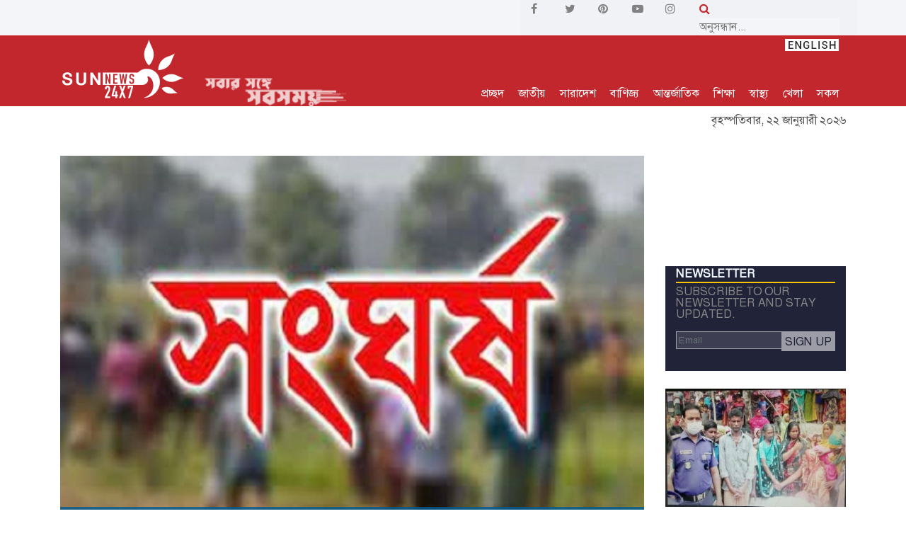

--- FILE ---
content_type: text/html; charset=UTF-8
request_url: https://www.sunnews24x7.com/news/article/bangladesh/29074
body_size: 16857
content:
<!DOCTYPE html>
<html lang="bn">
<head>
<meta charset="UTF-8">
<meta http-equiv="X-UA-Compatible" content="IE=edge">
<meta name="viewport" content="width=device-width, initial-scale=1, shrink-to-fit=no">
<title>আম পাড়া নিয়ে ঝগড়ায় সংঘর্ষ: নিহত ১ | SUN NEWS BANGLADESH</title>
<link rel="icon" href="https://www.sunnews24x7.com/images/favicon.png">
<link rel="preload" as="style" href="https://www.sunnews24x7.com/css/style.css?v=1.0.9">
<link rel="preload" as="font" href="https://www.sunnews24x7.com/fonts/SolaimanLipi.ttf" crossorigin>
<link rel="stylesheet" href="https://www.sunnews24x7.com/css/style.css?v=1.0.7">
<link rel="stylesheet" href="https://stackpath.bootstrapcdn.com/font-awesome/4.7.0/css/font-awesome.min.css">
<link rel="alternate" type="application/atom+xml" href="https://www.sunnews24x7.com/feeds" title="Sunnews Feed">
<link rel="stylesheet" type="text/css" href="//cdn.jsdelivr.net/npm/slick-carousel@1.8.1/slick/slick.css"/>
<link rel="stylesheet" type="text/css" href="https://www.sunnews24x7.com/js/slick/slick-theme.css"/>

<meta name="description" content="কিশোরগঞ্জ প্রতিনিধি:গাছের আম পাড়া নিয়ে শিশুদের ঝগড়া এরপর বড়দের সংঘর্ষের ঘটনায় লিটন মিয়া (৪০) নামে এক যুবক নিহত হয়েছেন। এ ঘটনায় উভয় পক্ষে আরও অনন্ত ১২জন আহত হয়েছেন। নিহত লিটন উপজেলার ছয়সূতি ইউনিয়নের মধ্যলালপুর এলাকার আব্বাছ আলীর ছেলে।

শনিবার কিশোরগঞ্জের কুলিয়ারচর উপজেলার..."/>
<meta name="keywords" content="কিশোরগঞ্জ,সংঘর্ষ"/>
<meta property="og:url" content="https://www.sunnews24x7.com/news/article/bangladesh/29074" />
<meta property="og:type" content="website" />
<meta property="og:title" content="আম পাড়া নিয়ে ঝগড়ায় সংঘর্ষ: নিহত ১" />
<meta property="og:description" content="কিশোরগঞ্জ প্রতিনিধি:গাছের আম পাড়া নিয়ে শিশুদের ঝগড়া এরপর বড়দের সংঘর্ষের ঘটনায় লিটন মিয়া (৪০) নামে এক যুবক নিহত হয়েছেন। এ ঘটনায় উভয় পক্ষে আরও অনন্ত ১২জন আহত হয়েছেন। নিহত লিটন উপজেলার ছয়সূতি ইউনিয়নের মধ্যলালপুর এলাকার আব্বাছ আলীর ছেলে।

শনিবার কিশোরগঞ্জের কুলিয়ারচর উপজেলার..." />
<meta property="og:image" content="https://www.sunnews24x7.com/social-news-image?src=2021/04/607ade37ce4ed1618665015607ade37ce4ef.jpg" />
<meta name="twitter:card" content="summary_large_image" />
<meta name="twitter:site" content="@sunnews24x7" />
<meta name="twitter:creator" content="@sunnews24x7" />
<meta name="twitter:url" content="https://www.sunnews24x7.com/news/article/bangladesh/29074" />
<meta name="twitter:title" content="আম পাড়া নিয়ে ঝগড়ায় সংঘর্ষ: নিহত ১" />
<meta name="twitter:description" content="কিশোরগঞ্জ প্রতিনিধি:গাছের আম পাড়া নিয়ে শিশুদের ঝগড়া এরপর বড়দের সংঘর্ষের ঘটনায় লিটন মিয়া (৪০) নামে এক যুবক নিহত হয়েছেন। এ ঘটনায় উভয় পক্ষে আরও অনন্ত ১২জন আহত হয়েছেন। নিহত লিটন উপজেলার ছয়সূতি ইউনিয়নের মধ্যলালপুর এলাকার আব্বাছ আলীর ছেলে।

শনিবার কিশোরগঞ্জের কুলিয়ারচর উপজেলার..." />
<meta name="twitter:image" content="https://www.sunnews24x7.com/social-news-image?src=2021/04/607ade37ce4ed1618665015607ade37ce4ef.jpg" />
<script type="application/json">
{
    "@context": "https://schema.org",
    "@type": "NewsArticle",
    "url" : "https://www.sunnews24x7.com/news/article/bangladesh/29074",
    "articleBody" : "কিশোরগঞ্জ প্রতিনিধি:গাছের আম পাড়া নিয়ে শিশুদের ঝগড়া এরপর বড়দের সংঘর্ষের ঘটনায় লিটন মিয়া (৪০) নামে এক যুবক নিহত হয়েছেন। এ ঘটনায় উভয় পক্ষে আরও অনন্ত ১২জন আহত হয়েছেন। নিহত লিটন উপজেলার ছয়সূতি ইউনিয়নের মধ্যলালপুর এলাকার আব্বাছ আলীর ছেলে।

শনিবার কিশোরগঞ্জের কুলিয়ারচর উপজেলার ছয়সূতি ইউনিয়নের মধ্যলালপুর গ্রামে এ ঘটনা ঘটে। সংঘর্ষের সময় ২০ থেকে ২৫টি বসতঘর ভাঙচুর ও লুটপাটের ঘটনা ঘটে।

এলাকাবাসী ও পুলিশ সূত্রে জানা গেছে, শুক্রবার বিকেলে গাছ থেকে আম পাড়াকে কেন্দ্র করে মধ্যলালপুরের কাঞ্জিবাড়ি ও উমরাবাড়ির শিশুদের মধ্যে ঝগড়া হয়। এ নিয়ে রাতেই উভয়পক্ষের লোকজন সালিশ-দরবারে বসেন। রাতে আর সেই সালিশ-দরবার মীমাংসা হয়নি। কিন্তু উভয় পক্ষের মধ্যে উত্তেজনা চলছিল।

শনিবার সকালে হঠাৎ করেই উমরাবাড়ির মিশ্রি মিয়ার নেতৃত্বে ১২/১৩ জনের একটি দল কাঞ্জিবাড়িতে হামলা চালান। এ সময় উভয়পক্ষ লোকজন দেশীয় অস্ত্রে সজ্জিত হয়ে সংঘর্ষে লিপ্ত হয়। ঘণ্টাব্যাপী চলা এ সংঘর্ষে কাঞ্জিবাড়ির লিটন মিয়া ঘটনাস্থলেই নিহত হন।

কুলিয়ারচর থানার পরিদর্শক (তদন্ত) মিজানুর রহমান ঘটনার সত্যতা নিশ্চিত করে জানান, তুচ্ছ একটি ঘটনাকে কেন্দ্র করে সংঘর্ষে হতাহতের এ ঘটনা ঘটেছে। ঘটনা তদন্ত করে প্রকৃত অপরাধীদের বিরুদ্ধে আইনি ব্যবস্থা গ্রহণ করা হবে। লাশ ময়নাতদন্তের জন্য কিশোরগঞ্জ ২৫০ শয্যা জেনারেল হাসপাতাল মর্গে পাঠানো হয়েছে।

সান নিউজ/আরএস ",
    "articleSection" : "সারাদেশ",
    "keywords" : "কিশোরগঞ্জ,সংঘর্ষ",
    "mainEntityOfPage":{
        "@type":"WebPage",
        "name" : "আম পাড়া নিয়ে ঝগড়ায় সংঘর্ষ: নিহত ১",
        "@id":"https://www.jagonews24.com/economy/news/699928"
    },
    "headline": "আম পাড়া নিয়ে ঝগড়ায় সংঘর্ষ: নিহত ১",
    "image": {
        "@type": "ImageObject",
        "url": "https://www.sunnews24x7.com/storage/news/2021/04/607ade37ce4ed1618665015607ade37ce4ef.jpg",
        "height": 544,
        "width": 830
    },
    "datePublished": "Sat, 17 Apr 2021 11:40:06 +0000",
    "dateModified": "Wed, 30 Jun 2021 17:50:32 +0000",
    "author": {
        "@type": "Person",
        "name": "নিজস্ব প্রতিবেদক"
    },
    "publisher": {
        "@type": "Organization",
        "name": "sunnews24x7.com",
        "logo": {
            "@type": "ImageObject",
            "url": "https://www.sunnews24x7.com/images/logo-red-yellow.png",
            "width": 350,
            "height": 60
        }
    },
    "description": "কিশোরগঞ্জ প্রতিনিধি:গাছের আম পাড়া নিয়ে শিশুদের ঝগড়া এরপর বড়দের সংঘর্ষের ঘটনায় লিটন মিয়া (৪০) নামে এক যুবক নিহত হয়েছেন। এ ঘটনায় উভয় পক্ষে আরও অনন্ত ১২জন আহত হয়েছেন। নিহত লিটন উপজেলা..."
}
</script>
<script type="application/ld+json">
	{
		"@context":"http://schema.org",
		"@type":"BreadcrumbList",
		"itemListElement":[
			{
				"@type":"ListItem",
				"position":1,
				"item":{
					"@id":"https://www.sunnews24x7.com",
					"name":"Home"
				}
			},
			{
				"@type":"ListItem",
				"position":2,
				"item":{
					"@id":"https://www.sunnews24x7.com/category/bangladesh",
					"name":"সারাদেশ"
				}
			},
			{
				"@type":"ListItem",
				"position":3,
				"item":{
					"name" : "আম পাড়া নিয়ে ঝগড়ায় সংঘর্ষ: নিহত ১",
					"@id":"https://www.sunnews24x7.com/news/article/bangladesh/29074"
				}
			}
		]
	}
</script>
<script type="application/ld+json">
    {
      "@context": "http://schema.org",
      "@type": "Organization",
      "name": "Sunnews24x7",
      "url": "https://www.sunnews24x7.com",
      "logo": "https://www.sunnews24x7.com/images/logo-red-yellow.png",
      "sameAs": [
        "https://www.facebook.com/sunnewsbd24x7",
        "https://twitter.com/sunnewsbd24x7",
        "https://www.pinterest.com/sunnewsbd24xx7",
        "https://www.youtube.com/channel/UCOwXPzCyHtcV1sOIilfiw6g",
        "https://www.instagram.com/sunnewsbd24x7"
      ]
    }
</script>
<script type="text/javascript" src="https://platform-api.sharethis.com/js/sharethis.js#property=5e4805e87866390012a3af3c&product=inline-share-buttons" async="async"></script>


<meta name="google-site-verification" content="MYFYmSe4A-EXXJz8NIGgVfvl8r_dOePOKO9e6Vxcf9M" />

<script async src="https://www.googletagmanager.com/gtag/js?id=G-YX3DYL1MLQ"></script>
<script>
  window.dataLayer = window.dataLayer || [];
  function gtag(){dataLayer.push(arguments);}
  gtag('js', new Date());

  gtag('config', 'G-YX3DYL1MLQ');
</script>
<script type="text/javascript">
    _atrk_opts = { atrk_acct:"km20x1hNdI20fn", domain:"sunnews24x7.com",dynamic: true};
    (function() { var as = document.createElement('script'); as.type = 'text/javascript'; as.async = true; as.src = "https://certify-js.alexametrics.com/atrk.js"; var s = document.getElementsByTagName('script')[0];s.parentNode.insertBefore(as, s); })();
</script>
<noscript><img src="https://certify.alexametrics.com/atrk.gif?account=km20x1hNdI20fn" style="display:none" height="1" width="1" alt="" /></noscript>

</head>

<body>
<header class="header-area">
    <div class="hero-area" style="padding: 0; background-color: #f3f5f8;">
        <div class="container">
            <div class="row align-items-center">
                <div class="col-12 col-lg-7">
                    <div class="breaking-news-area d-flex align-items-center">
                        
                        <i class="fa fa-play" id="play-pause-breaking" data-status="play" aria-hidden="true" style="color: #ababab; cursor: pointer; display:none"></i>
                        <div id="breakingNewsTicker" class="ticker" style="height: 38px; display:none">
                            <div class="breaking-news-highlighter"></div>
                            
                        </div>
                                                <div class="news-title" style="background-color:#f3f5f8; color: #db4437;">
                            <div class="" style="padding: 0 0 0 10px"><p style="color: #000000;"></p></div>
                        </div>
                                            </div>
                </div>
                <div class="col-5 col-lg-5" style="background: #f1f2f6">
                    <div class="row">
                        <div class="col-6 social-links">
                            <div class="row">
                                <a href="https://www.facebook.com/sunnewsbd24x7" class="col" target="_blank">
                                    <i class="fa fa-facebook" aria-hidden="true"></i>
                                </a>
                                <a href="https://twitter.com/sunnewsbd24x7" class="col" target="_blank">
                                    <i class="fa fa-twitter" aria-hidden="true"></i>
                                </a>
                                <a href="https://www.pinterest.com/sunnewsbd24xx7" class="col" target="_blank">
                                    <i class="fa fa-pinterest" aria-hidden="true"></i>
                                </a>
                                <a href="https://www.youtube.com/channel/UCOwXPzCyHtcV1sOIilfiw6g" class="col" target="_blank">
                                    <i class="fa fa-youtube-play" aria-hidden="true"></i>
                                </a>
                                <a href="https://www.instagram.com/sunnewsbd24x7" class="col" target="_blank">
                                    <i class="fa fa-instagram" aria-hidden="true"></i>
                                </a>
                            </div>
                        </div>
                        <div class="col-6 mobile-display-none">
                            <form action="https://www.sunnews24x7.com/search">
                                <i class="fa fa-search" style="color: #c2272d"></i> <input type="text" id="search" name="q" style="background: #f3f5f8;border: 0; font-size: revert" placeholder="অনুসন্ধান...">
                            </form>
                        </div>
                    </div>
                </div>
            </div>
        </div>
    </div>

    <div style="height: 100px">
        <div class="top-header-area sticky-menu" style=" ;">
            <div class="container">
                <div class="row">
                    <div class="col-12">
                        <div class="top-header-content d-flex justify-content-between" id="top-header-content" style="">
                            <div class="logo">
                                <a href="https://www.sunnews24x7.com">
                                    <img src="https://www.sunnews24x7.com/images/sunnewslogowhite-sun.png" class="img-fluid" id="logo" alt="sunnews logo">
                                    <img src="https://www.sunnews24x7.com/images/tagline.png" class="img-fluid logo-tagline logo-tagline-show" id="logo-tagline" alt="sunews tagline">
                                </a>
                            </div>
    
                            <div class="login-search-area d-flex align-items-end">
                                <div class="login main-menu">
                                    
                                    <a href="https://www.sunnews24x7.com">প্রচ্ছদ</a>                                    <a href="https://www.sunnews24x7.com/category/sodesh" class="d-none d-sm-block menu-news-opener" data-category="sodesh">জাতীয়</a>
                                    <a href="https://www.sunnews24x7.com/category/bangladesh" class="d-none d-sm-block menu-news-opener" data-category="bangladesh">সারাদেশ</a>
                                    <a href="https://www.sunnews24x7.com/category/trade-and-commerce" class="d-none d-sm-block menu-news-opener" data-category="trade-and-commerce">বাণিজ্য</a>
                                    <a href="https://www.sunnews24x7.com/category/international" class="d-none d-sm-block menu-news-opener" data-category="international">আন্তর্জাতিক</a>
                                    <a href="https://www.sunnews24x7.com/category/education" class="d-none d-sm-block menu-news-opener" data-category="education">শিক্ষা</a>
                                    <a href="https://www.sunnews24x7.com/category/health" class="d-none d-sm-block menu-news-opener" data-category="health">স্বাস্থ্য</a>
                                    <a href="https://www.sunnews24x7.com/category/sports" class="d-none d-sm-block menu-news-opener" data-category="sports">খেলা</a>
                                    
                                    <a href="#" class="mega-menu-opener">সকল</a>
                                    <div style="position: absolute; top:0; right: 0;">
                                        <a href="https://en.sunnews24x7.com">
                                            <img src="https://www.sunnews24x7.com/images/english.jpg">
                                        </a>
                                    </div>
                                </div>
                                </div>
                            </div>
                        </div>
                    </div>
                </div>
            </div>
        </div>
    </div>

    <div class="mega-menu-container mega-menu-container-close">
        <div class="container">
            <div class="row">
                <div class="col-lg-2 col-xs-6 mega-menu-section mega-menu-section-first">
                    <ul>
                        <li><a href="https://www.sunnews24x7.com/category/sodesh">জাতীয়</a></li>
                        <li><a href="https://www.sunnews24x7.com/category/bangladesh">সারাদেশ</a></li>
                        <li><a href="https://www.sunnews24x7.com/category/politics">রাজনীতি</a></li>
                        <li><a href="https://www.sunnews24x7.com/category/international">আন্তর্জাতিক</a></li>
                        <li><a href="https://www.sunnews24x7.com/category/science">বিজ্ঞান</a></li>
                    </ul>
                </div>
                <div class="col-lg-2 col-xs-6 mega-menu-section">
                    <ul>
                        <li><a href="https://www.sunnews24x7.com/category/education">শিক্ষা</a></li>
                        <li><a href="https://www.sunnews24x7.com/category/health">স্বাস্থ্য</a></li>
                        <li><a href="https://www.sunnews24x7.com/category/trade-and-commerce">বাণিজ্য</a></li>
                        <li><a href="https://www.sunnews24x7.com/category/arts">শিল্প ও সাহিত্য</a></li>
                        <li><a href="https://www.sunnews24x7.com/category/probash">প্রবাস</a></li>
                    </ul>
                </div>
                <div class="col-lg-2 col-xs-6 mega-menu-section">
                    <ul>
                        <li><a href="https://www.sunnews24x7.com/category/crime">অপরাধ</a></li>
                        <li><a href="https://www.sunnews24x7.com/category/fashion">ফ্যাশন</a></li>
                        <li><a href="https://www.sunnews24x7.com/category/feature">ফিচার</a></li>
                        <li><a href="https://www.sunnews24x7.com/category/environment">পরিবেশ</a></li>
                        <li><a href="https://www.sunnews24x7.com/category/oithijho-o-krishthi">ঐতিহ্য ও কৃষ্টি</a></li>
                    </ul>
                </div>
                <div class="col-lg-2 col-xs-6 mega-menu-section">
                    <ul>
                        <li><a href="https://www.sunnews24x7.com/category/entertainment">বিনোদন</a></li>
                        <li><a href="https://www.sunnews24x7.com/category/sports">খেলা</a></li>
                        <li><a href="https://www.sunnews24x7.com/category/women">নারী</a></li>
                        <li><a href="https://www.sunnews24x7.com/category/shisu-shargo">শিশু স্বর্গ</a></li>
                        <li><a href="https://www.sunnews24x7.com/category/arts">আর্টস</a></li>
                    </ul>
                </div>
                <div class="col-lg-2 col-xs-6 mega-menu-section">
                    <ul>
                        <li><a href="https://www.sunnews24x7.com/category/lifestyle">লাইফস্টাইল</a></li>
                        <li><a href="https://www.sunnews24x7.com/category/opinion">মতামত</a></li>
                        <li><a href="https://www.sunnews24x7.com/category/techlife">টেকলাইফ</a></li>
                        <li><a href="https://www.sunnews24x7.com/sun-family">সান পরিবার</a></li>
                        <li><a href="https://www.sunnews24x7.com/archive">আর্কাইভ</a></li>
                    </ul>
                </div>
                <div class="col-lg-2 col-xs-6 mega-menu-section mega-menu-section-last">
                    <ul>
                        <li><a href="https://www.sunnews24x7.com/contact">যোগাযোগ</a></li>
                        <li><a href="https://www.sunnews24x7.com/videos">টিউব</a></li>
                        <li><a href="https://www.sunnews24x7.com/photo">ছবি</a></li>
                        <li><a href="https://www.sunnews24x7.com/internship">ইন্টার্নশিপ</a></li>
                        <li><a href="https://www.sunnews24x7.com/storage/others/Sunnews24x7-Rate-Chart.pdf" target="_blank" style="font-size: 12px">Rate Chart</a></li>
                    </ul>
                </div>
            </div>
        </div>
    </div>

    <div class="menu-news mega-menu-container-close" id="sodesh">
        <div class="container">
            <div class="row">
                <div class="col-4 first-news">
                    <a href="https://www.sunnews24x7.com/news/article/sodesh/114264">
                    <img src="https://www.sunnews24x7.com/images/img-pre-load.jpg" data-src="https://www.sunnews24x7.com/storage/news/2026/01/6970b3e1de40c17689937616970b3e1de40f.jpg" class="img-loader" alt="নির্বাচনে সাংবাদিক ও পর্যবেক্ষকদের কার্ড পেতে আবেদন করতে হবে অনলাইনে">
                    <p style="padding: 5px 0 0 0; font-weight: bold">নির্বাচনে সাংবাদিক ও পর্যবেক্ষকদের কার্ড পেতে আবেদন করতে হবে অনলাইনে</p>
                    </a>
                </div>
                <div class="col-4">
                    <div class="small-img-news d-flex">
                        <div class="small-img">
                            <img src="https://www.sunnews24x7.com/images/img-pre-load.jpg" data-src="https://www.sunnews24x7.com/storage/news/2026/01/697085002fc491768981760697085002fc4d.jpg" class="img-loader" alt="রাজধানীর সড়ক দুর্ঘটনার চিত্র: ২০২৫">
                        </div>
                        <div class="">
                            <a href="https://www.sunnews24x7.com/news/article/sodesh/114261"><p>রাজধানীর সড়ক দুর্ঘটনার চিত্র: ২০২৫</p></a>
                        </div>
                    </div>
                    <ul>
                        <li><a href="https://www.sunnews24x7.com/news/article/sodesh/114238">পুলিশ রাষ্ট্রের কর্মচারী, কোনো রাজনৈতিক দলের রক্ষক নয়: স্বরাষ্ট্র উপদেষ্টা</a></li>
                        <li><a href="https://www.sunnews24x7.com/news/article/sodesh/114224">জাতিসংঘ প্রতিনিধিদলের বাংলাদেশ সফর স্থগিত</a></li>
                    </ul>
                </div>
                <div class="col-4">
                    <div class="small-img-news d-flex">
                        <div class="small-img">
                            <img src="https://www.sunnews24x7.com/images/img-pre-load.jpg" data-src="https://www.sunnews24x7.com/storage/news/2026/01/69678b8d855bd176839361369678b8d855cd.jpg" class="img-loader" alt="নির্বাচনকে ঘিরে ভুয়া তথ্য রোধে বাংলাদেশকে সহায়তা করবে জাতিসংঘ">
                        </div>
                        <div class="">
                            <a href="https://www.sunnews24x7.com/news/article/sodesh/114199"><p>নির্বাচনকে ঘিরে ভুয়া তথ্য রোধে বাংলাদেশকে সহায়তা করবে জাতিসংঘ</p></a>
                        </div>
                    </div>
                    <ul>
                        <li><a href="https://www.sunnews24x7.com/news/article/sodesh/114184">মিয়ানমার থেকে ছোড়া গুলিতে আহত আফনানের অবস্থা সংকটাপন্ন</a></li>
                        <li><a href="https://www.sunnews24x7.com/news/article/sodesh/114167">আহতদের খোঁজ না মেলায় শেখ হাসিনাসহ ১১৩ জনের অব্যাহতির সুপারিশ</a></li>
                    </ul>
                </div>
            </div>
        </div>
    </div>

    <div class="menu-news mega-menu-container-close" id="bangladesh">
        <div class="container">
            <div class="row">
                <div class="col-4 first-news">
                    <a href="https://www.sunnews24x7.com/news/article/bangladesh/114269">
                        <img src="https://www.sunnews24x7.com/images/img-pre-load.jpg" data-src="https://www.sunnews24x7.com/storage/news/2026/01/6970ec65f107b17690082296970ec65f108c.jpg" class="img-loader" alt=" ৪ বছরের শিশুকে খাবারের প্রলোভন দেখিয়ে ধর্ষণের অভিযোগ">
                        <p style="padding: 5px 0 0 0; font-weight: bold"> ৪ বছরের শিশুকে খাবারের প্রলোভন দেখিয়ে ধর্ষণের অভিযোগ</p>
                    </a>
                </div>
                <div class="col-4">
                    <div class="small-img-news d-flex">
                        <div class="small-img">
                            <img src="https://www.sunnews24x7.com/images/img-pre-load.jpg" data-src="https://www.sunnews24x7.com/storage/news/2026/01/6970cefbe2cde17690006996970cefbe2ce9.jpg" class="img-loader" alt="মহাসড়কে অবৈধ যান চলাচল বন্ধ ও অটোরিকশা নিয়ন্ত্রণের দাবিতে মানববন্ধন">
                        </div>
                        <div class="">
                            <a href="https://www.sunnews24x7.com/news/article/bangladesh/114267"><p>মহাসড়কে অবৈধ যান চলাচল বন্ধ ও অটোরিকশা নিয়ন্ত্রণের দাবিতে মানববন্ধন</p></a>
                        </div>
                    </div>
                    <ul>
                        <li><a href="https://www.sunnews24x7.com/news/article/bangladesh/114266">জুলাই বিরোধী ষড়যন্ত্রকে প্রতিহত করবে জনগণ: আদিলুর রহমান</a></li>
                        <li><a href="https://www.sunnews24x7.com/news/article/bangladesh/114263">কুষ্টিয়াসহ দুই নির্বাচনী এলাকায় ১৪.৫ প্লাটুন বিজিবি দায়িত্ব পালন করবে</a></li>
                    </ul>
                </div>
                <div class="col-4">
                    <div class="small-img-news d-flex">
                        <div class="small-img">
                            <img src="https://www.sunnews24x7.com/images/img-pre-load.jpg" data-src="https://www.sunnews24x7.com/storage/news/2026/01/697081143bd481768980756697081143bd4b.jpg" class="img-loader" alt="নোয়াখালীর কবিরহাটে পূর্বশত্রুতায় ডাকাত আখ্যা দিয়ে যুবক হত্যা">
                        </div>
                        <div class="">
                            <a href="https://www.sunnews24x7.com/news/article/bangladesh/114260"><p>নোয়াখালীর কবিরহাটে পূর্বশত্রুতায় ডাকাত আখ্যা দিয়ে যুবক হত্যা</p></a>
                        </div>
                    </div>
                    <ul>
                        <li><a href="https://www.sunnews24x7.com/news/article/bangladesh/114259">গাইবান্ধায় শত বছরের রাস্তা কেটে নালা খনন</a></li>
                        <li><a href="https://www.sunnews24x7.com/news/article/bangladesh/114255">মাদারীপুরে যৌথ অভিযানে ৭,০৪১ ইয়াবাসহ ৩ জন গ্রেফতার</a></li>
                    </ul>
                </div>
            </div>
        </div>
    </div>

    <div class="menu-news mega-menu-container-close" id="trade-and-commerce">
        <div class="container">
            <div class="row">
                <div class="col-4 first-news">
                    <a href="https://www.sunnews24x7.com/news/article/trade-and-commerce/114242">
                        <img src="https://www.sunnews24x7.com/images/img-pre-load.jpg" data-src="https://www.sunnews24x7.com/storage/news/2026/01/696cd1cd1382c1768739277696cd1cd13830.jpg" class="img-loader" alt="ইসলামী ব্যাংকের উপশাখা ব্যবসায় উন্নয়ন সম্মেলন অনুষ্ঠিত">
                        <p style="padding: 5px 0 0 0; font-weight: bold">ইসলামী ব্যাংকের উপশাখা ব্যবসায় উন্নয়ন সম্মেলন অনুষ্ঠিত</p>
                    </a>
                </div>
                <div class="col-4">
                    <div class="small-img-news d-flex">
                        <div class="small-img">
                            <img src="https://www.sunnews24x7.com/images/img-pre-load.jpg" data-src="https://www.sunnews24x7.com/storage/news/2026/01/69677185616fa176838694969677185616fd.jpg" class="img-loader" alt="ইসলামী ব্যাংকের বোর্ড সভা অনুষ্ঠিত">
                        </div>
                        <div class="">
                            <a href="https://www.sunnews24x7.com/news/article/trade-and-commerce/114196"><p>ইসলামী ব্যাংকের বোর্ড সভা অনুষ্ঠিত</p></a>
                        </div>
                    </div>
                    <ul>
                        <li><a href="https://www.sunnews24x7.com/news/article/trade-and-commerce/114179">ইসলামী ব্যাংকে ২ দিনব্যাপী বার্ষিক ব্যবসায় উন্নয়ন সম্মেলন অনুষ্ঠিত হয়েছে</a></li>
                        <li><a href="https://www.sunnews24x7.com/news/article/trade-and-commerce/114170">ইসলামী ব্যাংকের এমক্যাশ রিব্র্যান্ডিং কার্যক্রম উদ্বোধন</a></li>
                    </ul>
                </div>
                <div class="col-4">
                    <div class="small-img-news d-flex">
                        <div class="small-img">
                            <img src="https://www.sunnews24x7.com/images/img-pre-load.jpg" data-src="https://www.sunnews24x7.com/storage/news/2026/01/69625fa5a2ee2176805469369625fa5a2ee5.jpg" class="img-loader" alt="ইসলামী ব্যাংকের আমানত এখন ১ লক্ষ ৮৩ হাজার কোটি টাকা">
                        </div>
                        <div class="">
                            <a href="https://www.sunnews24x7.com/news/article/trade-and-commerce/114151"><p>ইসলামী ব্যাংকের আমানত এখন ১ লক্ষ ৮৩ হাজার কোটি টাকা</p></a>
                        </div>
                    </div>
                    <ul>
                        <li><a href="https://www.sunnews24x7.com/news/article/trade-and-commerce/114114">ইসলামী ব্যাংকের বোর্ড সভা অনুষ্ঠিত</a></li>
                        <li><a href="https://www.sunnews24x7.com/news/article/trade-and-commerce/114089">ইসলামী ব্যাংকের ইন্টার্নশিপ প্রোগ্রামের উদ্বোধন</a></li>
                    </ul>
                </div>
            </div>
        </div>
    </div>

    <div class="menu-news mega-menu-container-close" id="international">
        <div class="container">
            <div class="row">
                <div class="col-4 first-news">
                    <a href="https://www.sunnews24x7.com/news/article/international/114257">
                        <img src="https://www.sunnews24x7.com/images/img-pre-load.jpg" data-src="https://www.sunnews24x7.com/storage/news/2026/01/696f724e0d9d01768911438696f724e0d9ef.jpg" class="img-loader" alt="‘বোর্ড অব পিসে’-এ যোগ না দিলে ফরাসি পণ্যের ওপর ২০০ শতাংশ শুল্ক বসাবেন ট্রাম্প">
                        <p style="padding: 5px 0 0 0; font-weight: bold">‘বোর্ড অব পিসে’-এ যোগ না দিলে ফরাসি পণ্যের ওপর ২০০ শতাংশ শুল্ক বসাবেন ট্রাম্প</p>
                    </a>
                </div>
                <div class="col-4">
                    <div class="small-img-news d-flex">
                        <div class="small-img">
                            <img src="https://www.sunnews24x7.com/images/img-pre-load.jpg" data-src="https://www.sunnews24x7.com/storage/news/2026/01/696b782c498a61768650796696b782c498a9.jpg" class="img-loader" alt="কুর্দিদের নাগরিকত্ব ও ভাষাগত অধিকার ফিরিয়ে দিয়েছে সিরিয়া">
                        </div>
                        <div class="">
                            <a href="https://www.sunnews24x7.com/news/article/international/114229"><p>কুর্দিদের নাগরিকত্ব ও ভাষাগত অধিকার ফিরিয়ে দিয়েছে সিরিয়া</p></a>
                        </div>
                    </div>
                    <ul>
                        <li><a href="https://www.sunnews24x7.com/news/article/international/114210">পাঁচ ঘণ্টা বন্ধ থাকার পর পুনরায় আকাশপথ খুলে দিলো ইরান</a></li>
                        <li><a href="https://www.sunnews24x7.com/news/article/international/114203">যুক্তরাষ্ট্র হামলা চালালে মার্কিন ঘাঁটিতে আঘাত হানার হুঁশিয়ারি ইরানের</a></li>
                    </ul>
                </div>
                <div class="col-4">
                    <div class="small-img-news d-flex">
                        <div class="small-img">
                            <img src="https://www.sunnews24x7.com/images/img-pre-load.jpg" data-src="https://www.sunnews24x7.com/storage/news/2026/01/6964b115f15e617682066136964b115f15f9.jpg" class="img-loader" alt="নিজেকে ভেনেজুয়েলার ‘ভারপ্রাপ্ত প্রেসিডেন্ট’ ঘোষণা করলেন ট্রাম্প">
                        </div>
                        <div class="">
                            <a href="https://www.sunnews24x7.com/news/article/international/114171"><p>নিজেকে ভেনেজুয়েলার ‘ভারপ্রাপ্ত প্রেসিডেন্ট’ ঘোষণা করলেন ট্রাম্প</p></a>
                        </div>
                    </div>
                    <ul>
                        <li><a href="https://www.sunnews24x7.com/news/article/international/114147">মাদুরোর মতো পুতিনকেও তুলে নেয়ার পরিকল্পনা আছে কিনা, জানালেন ট্রাম্প</a></li>
                        <li><a href="https://www.sunnews24x7.com/news/article/international/114122">আক্রমণকারীদের হাত আমরা কেটে দেব: ইরানের সেনাপ্রধান</a></li>
                    </ul>
                </div>
            </div>
        </div>
    </div>

    <div class="menu-news mega-menu-container-close" id="education">
        <div class="container">
            <div class="row">
                <div class="col-4 first-news">
                    <a href="https://www.sunnews24x7.com/news/article/education/114234">
                        <img src="https://www.sunnews24x7.com/images/img-pre-load.jpg" data-src="https://www.sunnews24x7.com/storage/news/2026/01/696ba574498341768662388696ba57449838.jpg" class="img-loader" alt="ইবিতে শহীদ হাদির হত্যার বিচারের দাবিতে মুক্তিকামী জনতার বিক্ষোভ">
                        <p style="padding: 5px 0 0 0; font-weight: bold">ইবিতে শহীদ হাদির হত্যার বিচারের দাবিতে মুক্তিকামী জনতার বিক্ষোভ</p>
                    </a>
                </div>
                <div class="col-4">
                    <div class="small-img-news d-flex">
                        <div class="small-img">
                            <img src="https://www.sunnews24x7.com/images/img-pre-load.jpg" data-src="https://www.sunnews24x7.com/storage/news/2026/01/696901aecdc771768489390696901aecdc79.jpg" class="img-loader" alt="চলতি বছরের এসএসসি পরীক্ষার রুটিন প্রকাশ">
                        </div>
                        <div class="">
                            <a href="https://www.sunnews24x7.com/news/article/education/114222"><p>চলতি বছরের এসএসসি পরীক্ষার রুটিন প্রকাশ</p></a>
                        </div>
                    </div>
                    <ul>
                        <li><a href="https://www.sunnews24x7.com/news/article/education/114221">৩ দিন পর গণজমায়েত মঞ্চ তৈরির ঘোষণা দিয়ে সড়ক ছাড়লেন শিক্ষার্থীরা</a></li>
                        <li><a href="https://www.sunnews24x7.com/news/article/education/114219">মাদারীপুর জেলায় শ্রেষ্ঠ অধ্যক্ষ নির্বাচিত হওয়ায় কাজী ওবায়দুর রহমানকে সংবর্ধনা</a></li>
                    </ul>
                </div>
                <div class="col-4">
                    <div class="small-img-news d-flex">
                        <div class="small-img">
                            <img src="https://www.sunnews24x7.com/images/img-pre-load.jpg" data-src="https://www.sunnews24x7.com/storage/news/2026/01/6968afd55bbca17684684376968afd55bbcd.jpg" class="img-loader" alt="ফের সড়ক অবরোধ করেছে সাত কলেজের শিক্ষার্থীরা, ভোগান্তিতে নগরবাসী">
                        </div>
                        <div class="">
                            <a href="https://www.sunnews24x7.com/news/article/education/114209"><p>ফের সড়ক অবরোধ করেছে সাত কলেজের শিক্ষার্থীরা, ভোগান্তিতে নগরবাসী</p></a>
                        </div>
                    </div>
                    <ul>
                        <li><a href="https://www.sunnews24x7.com/news/article/education/114194">মুন্সীগঞ্জ মহিলা কলেজে ক্লাস টেস্টের নামে অর্থ বাণিজ্য!</a></li>
                        <li><a href="https://www.sunnews24x7.com/news/article/education/114193">‘রাষ্ট্র তোমার সময় শেষ, জারি করো অধ্যাদেশ’ স্লোগানে ৭ কলেজের শিক্ষার্থীরা</a></li>
                    </ul>
                </div>
            </div>
        </div>
    </div>

    <div class="menu-news mega-menu-container-close" id="health">
        <div class="container">
            <div class="row">
                <div class="col-4 first-news">
                    <a href="https://www.sunnews24x7.com/news/article/health/114145">
                        <img src="https://www.sunnews24x7.com/images/img-pre-load.jpg" data-src="https://www.sunnews24x7.com/storage/news/2026/01/69620899a24a1176803240969620899a24a4.jpg" class="img-loader" alt="হজযাত্রীদের স্বাস্থ্য পরীক্ষা ২৫ জানুয়ারির মধ্যে শেষ করতে হবে: ধর্ম মন্ত্রণালয়">
                        <p style="padding: 5px 0 0 0; font-weight: bold">হজযাত্রীদের স্বাস্থ্য পরীক্ষা ২৫ জানুয়ারির মধ্যে শেষ করতে হবে: ধর্ম মন্ত্রণালয়</p>
                    </a>
                </div>
                <div class="col-4">
                    <div class="small-img-news d-flex">
                        <div class="small-img">
                            <img src="https://www.sunnews24x7.com/images/img-pre-load.jpg" data-src="https://www.sunnews24x7.com/storage/news/2026/01/695a2336549031767514934695a233654907.jpg" class="img-loader" alt="দালালের খপ্পরে ভালুকা উপজেলা হাসপাতাল, বাড়তি খরচে নাজেহাল রোগীরা">
                        </div>
                        <div class="">
                            <a href="https://www.sunnews24x7.com/news/article/health/114072"><p>দালালের খপ্পরে ভালুকা উপজেলা হাসপাতাল, বাড়তি খরচে নাজেহাল রোগীরা</p></a>
                        </div>
                    </div>
                    <ul>
                        <li><a href="https://www.sunnews24x7.com/news/article/health/113787">পুটিখালী কমিউনিটি ক্লিনিকের ভবন ভেঙে পড়ার আশঙ্কা</a></li>
                        <li><a href="https://www.sunnews24x7.com/news/article/health/113746">মুন্সীগঞ্জে টেকনোলজিস্ট ও ফার্মাসিস্টদের ৪ ঘণ্টা কর্মবিরতি পালন</a></li>
                    </ul>
                </div>
                <div class="col-4">
                    <div class="small-img-news d-flex">
                        <div class="small-img">
                            <img src="https://www.sunnews24x7.com/images/img-pre-load.jpg" data-src="https://www.sunnews24x7.com/storage/news/2025/12/69303d6ef35cd176476913469303d6ef35d0.jpg" class="img-loader" alt="ঝালকাঠিতে পরিবার পরিকল্পনা পরিদর্শক ও পরিবার কল্যাণ সহকারিদের কর্মবিরতি">
                        </div>
                        <div class="">
                            <a href="https://www.sunnews24x7.com/news/article/health/113741"><p>ঝালকাঠিতে পরিবার পরিকল্পনা পরিদর্শক ও পরিবার কল্যাণ সহকারিদের কর্মবিরতি</p></a>
                        </div>
                    </div>
                    <ul>
                        <li><a href="https://www.sunnews24x7.com/news/article/health/113633">অতি ব্যবহারের কারণে, ৪১ শতাংশ আইসিইউ রোগীর  শরীরে অ্যান্টিবায়োটিক প্রতিক্রিয়াহীন</a></li>
                        <li><a href="https://www.sunnews24x7.com/news/article/health/113559">পল্লী চিকিৎসকের অতিরিক্ত ইনজেকশনে শিশুর মৃত্যু</a></li>
                    </ul>
                </div>
            </div>
        </div>
    </div>

    <div class="menu-news mega-menu-container-close" id="sports">
        <div class="container">
            <div class="row">
                <div class="col-4 first-news">
                    <a href="https://www.sunnews24x7.com/news/article/sports/114247">
                        <img src="https://www.sunnews24x7.com/images/img-pre-load.jpg" data-src="https://www.sunnews24x7.com/storage/news/2026/01/696dfa9eca4881768815262696dfa9eca48a.jpg" class="img-loader" alt="বাংলাদেশের পাশে পাকিস্তান, বিশ্বকাপ প্রস্তুতি স্থগিত পিসিবির">
                        <p style="padding: 5px 0 0 0; font-weight: bold">বাংলাদেশের পাশে পাকিস্তান, বিশ্বকাপ প্রস্তুতি স্থগিত পিসিবির</p>
                    </a>
                </div>
                <div class="col-4">
                    <div class="small-img-news d-flex">
                        <div class="small-img">
                            <img src="https://www.sunnews24x7.com/images/img-pre-load.jpg" data-src="https://www.sunnews24x7.com/storage/news/2026/01/6968cc008d50217684756486968cc008d504.jpg" class="img-loader" alt="ক্রিকেটারদের আলটিমেটামের মুখে নাজমুলকে অব্যাহতি দিল বিসিবি">
                        </div>
                        <div class="">
                            <a href="https://www.sunnews24x7.com/news/article/sports/114213"><p>ক্রিকেটারদের আলটিমেটামের মুখে নাজমুলকে অব্যাহতি দিল বিসিবি</p></a>
                        </div>
                    </div>
                    <ul>
                        <li><a href="https://www.sunnews24x7.com/news/article/sports/114093">বাংলাদেশে আইপিএল সম্প্রচার বন্ধ রাখার নির্দেশ</a></li>
                        <li><a href="https://www.sunnews24x7.com/news/article/sports/114058">কেকেআর স্কোয়াড থেকে বাদ পড়লেন মোস্তাফিজ</a></li>
                    </ul>
                </div>
                <div class="col-4">
                    <div class="small-img-news d-flex">
                        <div class="small-img">
                            <img src="https://www.sunnews24x7.com/images/img-pre-load.jpg" data-src="https://www.sunnews24x7.com/storage/news/2026/01/6956629f3c96d17672690236956629f3c970.jpg" class="img-loader" alt="সিলেটে খালেদা জিয়ার জন্য ক্রিকেটার ও কর্মকর্তাদের মোনাজাত">
                        </div>
                        <div class="">
                            <a href="https://www.sunnews24x7.com/news/article/sports/114046"><p>সিলেটে খালেদা জিয়ার জন্য ক্রিকেটার ও কর্মকর্তাদের মোনাজাত</p></a>
                        </div>
                    </div>
                    <ul>
                        <li><a href="https://www.sunnews24x7.com/news/article/sports/113976">খেলা শুরুর আগে মারা গেলেন ঢাকা ক্যাপিটালসের কোচ</a></li>
                        <li><a href="https://www.sunnews24x7.com/news/article/sports/113900">ভারতের জার্সি গায়ে পাকিস্তানি খেলোয়াড়, ফেডারেশনের জরুরি সভা</a></li>
                    </ul>
                </div>
            </div>
        </div>
    </div>

    <div class="hero-area" style="padding: 0;">
        <div class="container">
            <div class="row align-items-center">
                <div class="col-12 col-lg-8">
                    <div class="breaking-news-area d-flex align-items-center">
                        <div class="news-title" style="background-color:white; color: #db4437;position: relative; overflow: hidden">
                            
                        </div>
                        
                        <div id="internationalTicker" class="ticker" style="height: 38px;" data-category-url="https://www.sunnews24x7.com/category/">
                            
                        </div>
                        <div>
                            
                            
                        </div>
                    </div>
                    
                </div>
                <div class="col-12 col-lg-4">
                    <div class="text-right bangla-date" data-date-format="dddd, Do MMMM YYYY" style="visibility: hidden;color: #505050">2026-01-22</div>
                </div>
            </div>
        </div>
    </div>
</header>
    <div class="hero-area">
        <div class="container">
            <div class="row align-items-center">
                <div class="col-12 col-lg-12"></div>

                <div class="col-12 col-lg-12">
                    <div class="hero-add">
                        
                        
                    </div>
                </div>
            </div>
        </div>
    </div>

    <div class="featured-post-area">
        <div class="container">
            <div class="row">
                <div class="col-12 col-md-6 col-lg-9">
                    
                    <div class="position-relative new-article-image">
                        <img src="https://www.sunnews24x7.com/storage/news/2021/04/607ade37ce4ed1618665015607ade37ce4ef.jpg">
                        
                        <div class="news-article-bar-con">
                            <div class="news-article-bar">
                                
                                <div class="pull-right writer-links">
                                    <i class="fa fa-facebook" id="sm-fbshare"></i>
                                    <i class="fa fa-twitter" id="sm-twshare"></i>
                                    <i class="fa fa-pinterest" id="sm-pinshare"></i>
                                    <i class="fa fa-share-alt"></i>
                                </div>
                            </div>
                        </div>
                    </div>

                                        <div style="padding: 0 0px;margin:5px 0; font-size: 16px;">
                        <div style="width: 4px; background: #aa0000;height: 16px; float: left; margin: 4px 10px 0 0"></div>
                        <a href="https://www.sunnews24x7.com/category/bangladesh" style="font-weight: bold;color: #aa0000">সারাদেশ</a>
                        <span class="pull-right text-right" style="font-size: 12px; color: #94959a"><span id="created_date"></span> <br> <span id="updated_date"></span></span>
                    </div>
                    
                    <h6 style="color: #aa0000; font-size:22px"></h6>
                    <h1 class="h3">আম পাড়া নিয়ে ঝগড়ায় সংঘর্ষ: নিহত ১</h1>
                    <span><strong></strong></span>
                    <div class="sharethis-inline-share-buttons mb-2"></div>
                    
                    <article>
                        <ins class="adsbygoogle"
                            style="display:block; text-align:center;"
                            data-ad-layout="in-article"
                            data-ad-format="fluid"
                            data-ad-client="ca-pub-2558759746074513"
                            data-ad-slot="9975236402"></ins>
                        <span class="text-justify news-details"><p><strong>কিশোরগঞ্জ প্রতিনিধি:</strong>গাছের আম পাড়া নিয়ে শিশুদের ঝগড়া এরপর বড়দের সংঘর্ষের ঘটনায় লিটন মিয়া (৪০) নামে এক যুবক নিহত হয়েছেন। এ ঘটনায় উভয় পক্ষে আরও অনন্ত ১২জন আহত হয়েছেন। নিহত লিটন উপজেলার ছয়সূতি ইউনিয়নের মধ্যলালপুর এলাকার আব্বাছ আলীর ছেলে।</p>

<p>শনিবার কিশোরগঞ্জের কুলিয়ারচর উপজেলার ছয়সূতি ইউনিয়নের মধ্যলালপুর গ্রামে এ ঘটনা ঘটে। সংঘর্ষের সময় ২০ থেকে ২৫টি বসতঘর ভাঙচুর ও লুটপাটের ঘটনা ঘটে।</p>

<p>এলাকাবাসী ও পুলিশ সূত্রে জানা গেছে, শুক্রবার বিকেলে গাছ থেকে আম পাড়াকে কেন্দ্র করে মধ্যলালপুরের কাঞ্জিবাড়ি ও উমরাবাড়ির শিশুদের মধ্যে ঝগড়া হয়। এ নিয়ে রাতেই উভয়পক্ষের লোকজন সালিশ-দরবারে বসেন। রাতে আর সেই সালিশ-দরবার মীমাংসা হয়নি। কিন্তু উভয় পক্ষের মধ্যে উত্তেজনা চলছিল।</p>

<p>শনিবার সকালে হঠাৎ করেই উমরাবাড়ির মিশ্রি মিয়ার নেতৃত্বে ১২/১৩ জনের একটি দল কাঞ্জিবাড়িতে হামলা চালান। এ সময় উভয়পক্ষ লোকজন দেশীয় অস্ত্রে সজ্জিত হয়ে সংঘর্ষে লিপ্ত হয়। ঘণ্টাব্যাপী চলা এ সংঘর্ষে কাঞ্জিবাড়ির লিটন মিয়া ঘটনাস্থলেই নিহত হন।</p>

<p>কুলিয়ারচর থানার পরিদর্শক (তদন্ত) মিজানুর রহমান ঘটনার সত্যতা নিশ্চিত করে জানান, তুচ্ছ একটি ঘটনাকে কেন্দ্র করে সংঘর্ষে হতাহতের এ ঘটনা ঘটেছে। ঘটনা তদন্ত করে প্রকৃত অপরাধীদের বিরুদ্ধে আইনি ব্যবস্থা গ্রহণ করা হবে। লাশ ময়নাতদন্তের জন্য কিশোরগঞ্জ ২৫০ শয্যা জেনারেল হাসপাতাল মর্গে পাঠানো হয়েছে।</p>

<p><strong>সান নিউজ/আরএস </strong></p><span>
                        <script>
                            (adsbygoogle = window.adsbygoogle || []).push({});
                        </script>
                    </article>

                    <div class="topic-container">
                        <a href="https://www.sunnews24x7.com/topic/কিশোরগঞ্জ">কিশোরগঞ্জ</a> <a href="https://www.sunnews24x7.com/topic/সংঘর্ষ">সংঘর্ষ</a>                     </div>
                    
                    <span>Copyright © Sunnews24x7</span>

                    <div class="row">
                        <div class="col-md-6">
                            <iframe src="https://www.facebook.com/plugins/like.php?href=https://www.sunnews24x7.com/news/article/bangladesh/29074&width=90&layout=button_count&action=like&size=small&share=false&height=21&appId" width="90" height="21" style="border:none;overflow:hidden" scrolling="no" frameborder="0" allowfullscreen="true" allow="autoplay; clipboard-write; encrypted-media; picture-in-picture; web-share"></iframe>
                            <iframe src="https://www.facebook.com/plugins/share_button.php?href=https://www.sunnews24x7.com/news/article/bangladesh/29074&layout=button_count&size=small&width=95&height=20&appId" width="95" height="21" style="border:none;overflow:hidden" scrolling="no" frameborder="0" allowfullscreen="true" allow="autoplay; clipboard-write; encrypted-media; picture-in-picture; web-share"></iframe>
                            <a class="twitter-share-button" href="https://twitter.com/share" data-dnt="true" data-lang="en"> Tweet</a>
                            <br>
                            <div class="g-ytsubscribe" data-channelid="UCOwXPzCyHtcV1sOIilfiw6g" data-layout="full" data-count="default"></div>
                        </div>
                        <div class="col-md-6">
                            <iframe class="pull-right d-none d-md-block" src="https://www.facebook.com/plugins/page.php?href=https%3A%2F%2Fwww.facebook.com%2Fsunnewsbd24x7%2F&width=250&small_header=true&adapt_container_width=false&hide_cover=false&show_facepile=true&appId" width="250" style="border:none;overflow:hidden" scrolling="no" frameborder="0" allowfullscreen="true" allow="autoplay; clipboard-write; encrypted-media; picture-in-picture; web-share"></iframe>
                        </div>
                    </div>

                                        <div class="row mt-4">
                                                <div class="col-md-4">
                            <a href="https://www.sunnews24x7.com/news/article/bangladesh/110950">
                            <img src="https://www.sunnews24x7.com/images/img-pre-load.jpg" data-src="https://www.sunnews24x7.com/storage/news/medium/2025/02/67b855774fa0c174013375167b855774fa18.jpg" class="img-loader">
                                <p style="color: #3d3e52; line-height: 1.5; padding: 3px 0">কিশোরগঞ্জে শহীদ মিনারে পুষ্পস্তবক অর্পণ</p>
                            </a>
                        </div>
                                                <div class="col-md-4">
                            <a href="https://www.sunnews24x7.com/news/article/bangladesh/111505">
                            <img src="https://www.sunnews24x7.com/images/img-pre-load.jpg" data-src="https://www.sunnews24x7.com/storage/news/medium/2025/03/67dd08810a82c174253888167dd08810a82e.jpg" class="img-loader">
                                <p style="color: #3d3e52; line-height: 1.5; padding: 3px 0">নরসিংদীতে দুই পক্ষের সংঘর্ষ, নিহত ২</p>
                            </a>
                        </div>
                                            </div>
                                        
                                    </div>

                <div class="col-12 col-md-6 col-lg-3">
                    <div class="row">
                        <div class="col-md-12 mb-4 fb-page-plugin">
                            <iframe src="" width="100%" style="border:none;overflow:hidden" scrolling="no" frameborder="0" allowfullscreen="true" allow="autoplay; clipboard-write; encrypted-media; picture-in-picture; web-share"></iframe>
                        </div>
                        <div class="col-md-12 newspaper-container-sidebar">
                            <p class="newspaper-container-title">Newsletter</p>
                            <p class="newspaper-container-desc">Subscribe to our newsletter and stay updated.</p>
                            <input type="text" placeholder="Email" class="form-control newspaper-container-input">
                            <input class="pull-right newspaper-container-button" type="submit" value="SIGN UP">
                        </div>
                        
                        

                                                                        <div class="col-md-12">
                            <a href="https://www.sunnews24x7.com/news/article/bangladesh/29067">
                            <img src="https://www.sunnews24x7.com/images/img-pre-load.jpg" data-src="https://www.sunnews24x7.com/storage/news/medium/2021/04/607ae114612e51618665748607ae114612e8.jpg" class="img-loader">
                                <p style="color: #3d3e52; line-height: 1.5; padding: 3px 0">গাইবান্ধায় জমি নিয়ে দ্বন্দ্বে গৃহবধূ খুন</p>
                            </a>
                        </div>
                                                <div class="col-md-12">
                            <a href="https://www.sunnews24x7.com/news/article/bangladesh/29066">
                            <img src="https://www.sunnews24x7.com/images/img-pre-load.jpg" data-src="https://www.sunnews24x7.com/storage/news/medium/2021/04/607ac6a899e371618658984607ac6a899e3a.jpg" class="img-loader">
                                <p style="color: #3d3e52; line-height: 1.5; padding: 3px 0">কাল বৈশাখী ঝড়ে উল্টে গেছে ২ ফেরি ঘাট</p>
                            </a>
                        </div>
                                                <div class="col-md-12">
                            <a href="https://www.sunnews24x7.com/news/article/bangladesh/29063">
                            <img src="https://www.sunnews24x7.com/images/img-pre-load.jpg" data-src="https://www.sunnews24x7.com/storage/news/medium/2021/04/607ac6634e2a21618658915607ac6634e2af.jpg" class="img-loader">
                                <p style="color: #3d3e52; line-height: 1.5; padding: 3px 0">ভোলায় কাল বৈশাখী ঝড়ে লঞ্চ ও পাথরবাহী ভলগেট ডুবি </p>
                            </a>
                        </div>
                                                <div class="col-md-12">
                            <a href="https://www.sunnews24x7.com/news/article/bangladesh/29059">
                            <img src="https://www.sunnews24x7.com/images/img-pre-load.jpg" data-src="https://www.sunnews24x7.com/storage/news/medium/2021/04/607abcf3df67a1618656499607abcf3df687.jpg" class="img-loader">
                                <p style="color: #3d3e52; line-height: 1.5; padding: 3px 0">শেবাচিমের করোনায় ৬ জনের মৃত্যু</p>
                            </a>
                        </div>
                                                <div class="col-md-12">
                            <a href="https://www.sunnews24x7.com/news/article/bangladesh/29056">
                            <img src="https://www.sunnews24x7.com/images/img-pre-load.jpg" data-src="https://www.sunnews24x7.com/storage/news/medium/2021/04/607ab1b5689cb1618653621607ab1b5689e4.jpg" class="img-loader">
                                <p style="color: #3d3e52; line-height: 1.5; padding: 3px 0">গ্রেফতার হেফাজত কর্মী, ছাড়িয়ে নিলো মহিলা আ.লীগের সেক্রেটারি </p>
                            </a>
                        </div>
                                                                    </div>
                </div>
            </div>
        </div>
    </div>
    
    
    <div class="container">
        <div class="pos-relative"><div class="white-overlay-left"></div></div>
        <div class="pos-relative"><div class="white-overlay-right"></div></div>
        <div class="row">
            <div class="col-md-9">
                <div style="color:#f87b00; font-size: 18px; font-weight: bold">
                    সবচেয়ে
                </div>
                <div class="progress" style="height: 3px; background: #b1b1b1;margin-bottom: 5px">
                    <div class="progress-bar" role="progressbar" style="width: 25%; background: #f87b00" aria-valuenow="0" aria-valuemin="5" aria-valuemax="100"></div>
                </div>
                <div class="row" style="margin-bottom: 10px;">
                    <div class="col-6">
                        <div class="most-line"></div>
                        <div class="most-title">পঠিত</div>
                    </div>
                    <div class="col-6">
                        <div class="most-line"></div>
                        <div class="most-title">সাম্প্রতিক</div>
                    </div>
                </div>
                <div class="row">
                    <div class="col-md-6">
                        <div class="row latest-slide">
                                                        <div class="" style="border-left: #c7c7c7 solid 3px; margin:0 5px 0 15px; padding-left: 5px;">
                                <a href="https://www.sunnews24x7.com/news/article/bangladesh/114267">
                                    <h3 class="lead">মহাসড়কে অবৈধ যান চলাচল বন্ধ ও অটোরিকশা নিয়ন্ত্রণের দাবিতে মানববন্ধন</h3>
                                </a>
                                <p style="margin-bottom: 0px;" class="text-justify">নিরাপদ সড়ক নিশ্চিত করতে মহাসড়কে অবৈধ যানবাহন চলাচল বন্ধ এবং শহরের ভেতরে অটোরি...</p>
                            </div>
                                                        <div class="" style="border-left: #c7c7c7 solid 3px; margin:0 5px 0 15px; padding-left: 5px;">
                                <a href="https://www.sunnews24x7.com/news/article/bangladesh/114266">
                                    <h3 class="lead">জুলাই বিরোধী ষড়যন্ত্রকে প্রতিহত করবে জনগণ: আদিলুর রহমান</h3>
                                </a>
                                <p style="margin-bottom: 0px;" class="text-justify">১৪ শত ছাত্র-তরুণের আত্মাহুতির কারণে বাংলাদেশ মুক্ত হয়েছে। জুলাই সনদ প্রণীত হয়...</p>
                            </div>
                                                        <div class="" style="border-left: #c7c7c7 solid 3px; margin:0 5px 0 15px; padding-left: 5px;">
                                <a href="https://www.sunnews24x7.com/news/article/politics/114268">
                                    <h3 class="lead">মুন্সীগঞ্জে ৩টি আসনে ১৯ প্রার্থীর মধ্যে প্রতীক বরাদ্দ, সুষ্ঠু নির্বাচনের দাবি প্রার্থীদের</h3>
                                </a>
                                <p style="margin-bottom: 0px;" class="text-justify">আগামী ১২ ফেব্রুয়ারি ত্রয়োদশ জাতীয় সংসদ নির্বাচন উপলক্ষে প্রতীক বরাদ্দের আগে স...</p>
                            </div>
                                                        <div class="" style="border-left: #c7c7c7 solid 3px; margin:0 5px 0 15px; padding-left: 5px;">
                                <a href="https://www.sunnews24x7.com/news/article/bangladesh/114263">
                                    <h3 class="lead">কুষ্টিয়াসহ দুই নির্বাচনী এলাকায় ১৪.৫ প্লাটুন বিজিবি দায়িত্ব পালন করবে</h3>
                                </a>
                                <p style="margin-bottom: 0px;" class="text-justify">আসন্ন ত্রয়োদশ জাতীয় সংসদ নির্বাচন অবাধ, সুষ্ঠু ও শান্তিপূর্ণভাবে আয়োজনের লক্ষ...</p>
                            </div>
                                                        <div class="" style="border-left: #c7c7c7 solid 3px; margin:0 5px 0 15px; padding-left: 5px;">
                                <a href="https://www.sunnews24x7.com/news/article/sodesh/114264">
                                    <h3 class="lead">নির্বাচনে সাংবাদিক ও পর্যবেক্ষকদের কার্ড পেতে আবেদন করতে হবে অনলাইনে</h3>
                                </a>
                                <p style="margin-bottom: 0px;" class="text-justify">ত্রয়োদশ জাতীয় সংসদ নির্বাচন ও গণভোটকে সামনে রেখে সাংবাদিক ও নির্বাচন পর্যবে...</p>
                            </div>
                                                    </div>
                    </div>
                    <div class="col-md-6">
                        <div class="pos-relative"><div class="white-overlay-left"></div></div>
                        <div class="pos-relative"><div class="white-overlay-right"></div></div>

                        <div class="row latest-slide">
                                                        <div class="col-3" style="border-left: #c7c7c7 solid 3px; margin:0 5px 0 15px; padding-left: 5px;">
                                <a href="https://www.sunnews24x7.com/news/article/bangladesh/114269">
                                    <h3 class="lead"> ৪ বছরের শিশুকে খাবারের প্রলোভন দেখিয়ে ধর্ষণের অভিযোগ</h3>
                                </a>
                                <p style="margin-bottom: 0px; text-align: justify">মাদারীপুরের ডাসার উপজেলায় নানাবাড়ি বেড়াতে এসে ৪ বছরের এক শিশু ধর্ষণের শিকার হ...</p>
                            </div>
                                                        <div class="col-3" style="border-left: #c7c7c7 solid 3px; margin:0 5px 0 15px; padding-left: 5px;">
                                <a href="https://www.sunnews24x7.com/news/article/politics/114268">
                                    <h3 class="lead">মুন্সীগঞ্জে ৩টি আসনে ১৯ প্রার্থীর মধ্যে প্রতীক বরাদ্দ, সুষ্ঠু নির্বাচনের দাবি প্রার্থীদের</h3>
                                </a>
                                <p style="margin-bottom: 0px; text-align: justify">আগামী ১২ ফেব্রুয়ারি ত্রয়োদশ জাতীয় সংসদ নির্বাচন উপলক্ষে প্রতীক বরাদ্দের আগে স...</p>
                            </div>
                                                        <div class="col-3" style="border-left: #c7c7c7 solid 3px; margin:0 5px 0 15px; padding-left: 5px;">
                                <a href="https://www.sunnews24x7.com/news/article/bangladesh/114267">
                                    <h3 class="lead">মহাসড়কে অবৈধ যান চলাচল বন্ধ ও অটোরিকশা নিয়ন্ত্রণের দাবিতে মানববন্ধন</h3>
                                </a>
                                <p style="margin-bottom: 0px; text-align: justify">নিরাপদ সড়ক নিশ্চিত করতে মহাসড়কে অবৈধ যানবাহন চলাচল বন্ধ এবং শহরের ভেতরে অটোরি...</p>
                            </div>
                                                        <div class="col-3" style="border-left: #c7c7c7 solid 3px; margin:0 5px 0 15px; padding-left: 5px;">
                                <a href="https://www.sunnews24x7.com/news/article/bangladesh/114266">
                                    <h3 class="lead">জুলাই বিরোধী ষড়যন্ত্রকে প্রতিহত করবে জনগণ: আদিলুর রহমান</h3>
                                </a>
                                <p style="margin-bottom: 0px; text-align: justify">১৪ শত ছাত্র-তরুণের আত্মাহুতির কারণে বাংলাদেশ মুক্ত হয়েছে। জুলাই সনদ প্রণীত হয়...</p>
                            </div>
                                                        <div class="col-3" style="border-left: #c7c7c7 solid 3px; margin:0 5px 0 15px; padding-left: 5px;">
                                <a href="https://www.sunnews24x7.com/news/article/politics/114265">
                                    <h3 class="lead">পটুয়াখালী–৪ আসনে প্রার্থীদের দৌড়ঝাঁপ, জমে উঠেছে নির্বাচনী মাঠ</h3>
                                </a>
                                <p style="margin-bottom: 0px; text-align: justify">আসন্ন জাতীয় সংসদ নির্বাচনকে সামনে রেখে পটুয়াখালী&ndash;৪ আসন (কলাপাড়া ও রাঙ্গ...</p>
                            </div>
                                                    </div>
                    </div>
                </div>
            </div>
            <div class="col-md-3">
                <a href="http://www.amarbanglabd.com">
                    <video src="" data-src="https://www.sunnews24x7.com/storage/banner/ad-3.mp4" muted autoplay loop playsinline class="adv-vload"></video>
                </a>
            </div>
        </div>
        <div class="container-margin"></div>
    </div>

    <div class="container mb-3">
        <div style="padding: 0 0px;margin:5px 0;">
            <div style="width: 4px;height: 16px; float: left; margin: 4px 10px 0 0" class="category-bg-lifestyle"></div>
            <a style="font-weight: bold; font-size: 16px;" class="category-color-lifestyle" href="https://www.sunnews24x7.com/category/lifestyle">লাইফস্টাইল</a>
        </div>
        <div class="row category-section-full">
            <div class="col-md-4 main-news">
                <a href="https://www.sunnews24x7.com/news/article/lifestyle/113683">
                    <img src="https://www.sunnews24x7.com/images/img-pre-load.jpg" data-src="https://www.sunnews24x7.com/storage/news/medium/2025/11/6928655b728b517642550676928655b728b8.jpg" alt="ছবি: সংগৃহীত" class="img-loader mb-2">
                    <h5>ঢাকায় এলাকাভিত্তিক বাড়িভাড়া নির্ধারণে নির্দেশিকা আনছে ডিএনসিসি</h5>
                </a>
            </div>
            <div class="col-md-3 pr-0 news-list">
                                <div class="news-list-item">
                    <div class="news-title">
                        <a href="https://www.sunnews24x7.com/news/article/lifestyle/112256">সকালে বিটরুটের জুস খাওয়ার উপকারিতা</a>
                    </div>
                </div>
                                <div class="news-list-item">
                    <div class="news-title">
                        <a href="https://www.sunnews24x7.com/news/article/lifestyle/111580">যে অভ্যাস সাফল্যকে নষ্ট করতে পারে</a>
                    </div>
                </div>
                                <div class="news-list-item">
                    <div class="news-title">
                        <a href="https://www.sunnews24x7.com/news/article/lifestyle/111552">রোজায় ক্লান্তি দূর করার উপায়</a>
                    </div>
                </div>
                                <div class="news-list-item">
                    <div class="news-title">
                        <a href="https://www.sunnews24x7.com/news/article/lifestyle/111481">কর্মক্ষেত্রে সম্মান পেতে চাইলে যে ৫ কাজ করবেন</a>
                    </div>
                </div>
                                <div class="news-list-item">
                    <div class="news-title">
                        <a href="https://www.sunnews24x7.com/news/article/lifestyle/111415">ইফতারের পর ক্লান্ত লাগার কারণ</a>
                    </div>
                </div>
                                <div class="news-list-item">
                    <div class="news-title">
                        <a href="https://www.sunnews24x7.com/news/article/lifestyle/111318">প্রাকৃতিকভাবে শক্তি বাড়াতে যে খাবার খাবেন</a>
                    </div>
                </div>
                            </div>
            <div class="col-md-5 news-small">
                <div class="row" id="news-black-2">
                    <div class="col-6 news-1">
                        <a href="https://www.sunnews24x7.com/news/article/lifestyle/111157">
                            <img src="https://www.sunnews24x7.com/images/img-pre-load.jpg" data-src="https://www.sunnews24x7.com/storage/news/small/2025/03/67c4140e1aab4174090343867c4140e1aabb.jpg" alt="সংগৃহীত ছবি" class="img-loader mb-1">
                            <span>রোজা রাখার ৫ স্বাস্থ্য উপকারিতা </span>
                        </a>
                    </div>

                    <div class="col-6 news-2">
                        <a href="https://www.sunnews24x7.com/news/article/lifestyle/111100">
                            <img src="https://www.sunnews24x7.com/images/img-pre-load.jpg" data-src="https://www.sunnews24x7.com/storage/news/small/2025/02/67c17568e472e174073175267c17568e4731.jpg" alt="সংগৃহীত ছবি" class="img-loader mb-1">
                            <span>ইফতারে যে বিষয়গুলো খেয়াল রাখবেন</span>
                        </a>
                    </div>
                </div>
                <button data-page="4" data-news-category="18" class="more-button pull-right news-black-2-btn" style="padding: 0 12px;font-size: 13px">আরও</button>
                <div class="social-links-2">
                    <a href="https://www.facebook.com/Sunnews24x7-106633284159277" target="_blank">
                        <i class="fa fa-facebook"></i>
                    </a>
                    <a href="https://twitter.com/sunnewsbd24x7" target="_blank">
                        <i class="fa fa-twitter"></i>
                    </a>
                    <a href="https://www.pinterest.com/sunnewsbd24xx7" target="_blank">
                        <i class="fa fa-pinterest"></i>
                    </a>
                    <a href="https://www.youtube.com/channel/UCOwXPzCyHtcV1sOIilfiw6g" target="_blank">
                        <i class="fa fa-youtube"></i>
                    </a>
                    <a href="https://www.instagram.com/sunnewsbd24x7" target="_blank">
                        <i class="fa fa-instagram"></i>
                    </a>
                </div>
            </div>
        </div>
        <div class="container-divider"></div>
    </div>

    <div class="container">
        <div style="margin:5px 0; font-size: 16px;">
            <div style="width: 4px; background: #c2272d;height: 16px; float: left; margin: 4px 10px 0 0"></div>
            <a href="https://www.sunnews24x7.com/category/entertainment" style="font-weight: bold;color: #c2272d;padding: 0 0px;margin:5px 0; font-size: 16px;">বিনোদন</a>
        </div>
        <div class="row">
            <div class="col-md-6 padding-right-3" style="margin: 0px; margin-bottom: 6px">
                                <a href="https://www.sunnews24x7.com/news/article/entertainment/112941">
                <div class="new-mouse-over-container" style="position: relative">
                    <img src="https://www.sunnews24x7.com/images/img-pre-load.jpg" data-src="https://www.sunnews24x7.com/storage/news/2025/09/68d3c0c08a3f2175870790468d3c0c08a3f6.jpg" class="img-loader" alt="সংগীতশিল্পী থেকে অভিনয়ে ইমতিয়াজ আহমেদ রনী">
                    <div class="new-mouse-over-title-bottom news-bg-red heading-1-font-size" style="width: 100%;">
                        সংগীতশিল্পী থেকে অভিনয়ে ইমতিয়াজ আহমেদ রনী
                    </div>
                </div>
                </a>
                            </div>
            <div class="col-md-6 padding-right-15">
                <div class="row margin-ringt-0 margin-left-5">
                    <div class="col-md-6" style="padding-left: 7px; padding-right: 7px; margin-bottom: 6px">
                                        <a href="https://www.sunnews24x7.com/news/article/entertainment/112298">
                        <img src="https://www.sunnews24x7.com/images/img-pre-load.jpg" data-src="https://www.sunnews24x7.com/storage/news/medium/2025/06/684bd7d23bcc71749800914684bd7d23bcca.jpg" class="img-loader" alt="ছবি: সংগৃহীত">
                        <div style="background: #e3e3e3;padding: 10px; height: 189px;">
                            <h6 class="heading-1-font-size" style="color: #292929">
                                জীবন বলে দেবে কোনটা করা বেশি জরুরি: অপি করিম
                            </h6>
                            <div style="color: #474747;line-height: 1.4">
                                দেশীয় শোবিজের মেধাবী ও সু-অভিনেত্রীদের একজন অপি করিম। যদিও তাঁর বিরুদ্ধে সবার মধুর অভিযোগ, কাজের ক্ষেত্রে তিনি অনিয়মিত। ছোট পর্দায় তাঁকে মাঝেমধ্যে দেখা গেলেও বড় পর্দায় তাঁকে খুঁজে পাওয়া যায়নি। সবশেষ &lsquo;মায়ার জঞ্জা...
                            </div>
                        </div>
                    </a>
                                        </div>
                    <div class="col-md-6" style="padding-left: 3px; padding-right: 3px; margin-bottom: 6px;">
                                                <div style="padding: 0px 0px;margin-bottom: 8px;display: flex;border-top: 1px solid #c7c7c7;">
                            <div style="max-width: 85px;min-width: 85px;height: 85px;overflow: hidden;">
                                <a href="https://www.sunnews24x7.com/news/article/entertainment/114204" style="color: #505050;font-size: 15px;display: block;line-height: 18px;">
                                    <img src="https://www.sunnews24x7.com/images/img-pre-load.jpg" data-src="https://www.sunnews24x7.com/storage/news/small/2026/01/6967a2447d6d117683994286967a2447d6e5.jpg" class="img-loader" style="position: relative; max-width:120px;right:20px" alt="ছবি: সংগৃহীত">
                                </a>
                            </div>
                            
                            <div style="padding: 10px 0 0 15px;">
                                <a href="https://www.sunnews24x7.com/news/article/entertainment/114204" class="heading-1-font-size" style="color: #505050;font-size: 15px;display: block;line-height: 20px;">দীর্ঘদিনের গুঞ্জনের অবসান ঘটিয়ে অবশেষে বিবাহবন্ধনে আবদ্ধ হয়েছেন জেফার ও রাফসান</a>
                            </div>
                            
                        </div>
                                                <div style="padding: 0px 0px;margin-bottom: 8px;display: flex;border-top: 1px solid #c7c7c7;">
                            <div style="max-width: 85px;min-width: 85px;height: 85px;overflow: hidden;">
                                <a href="https://www.sunnews24x7.com/news/article/entertainment/114202" style="color: #505050;font-size: 15px;display: block;line-height: 18px;">
                                    <img src="https://www.sunnews24x7.com/images/img-pre-load.jpg" data-src="https://www.sunnews24x7.com/storage/news/small/2026/01/69679f9b53e1b176839874769679f9b53e1f.jpg" class="img-loader" style="position: relative; max-width:120px;right:20px" alt="ছবি: সংগৃহীত">
                                </a>
                            </div>
                            
                            <div style="padding: 10px 0 0 15px;">
                                <a href="https://www.sunnews24x7.com/news/article/entertainment/114202" class="heading-1-font-size" style="color: #505050;font-size: 15px;display: block;line-height: 20px;">অভিনেত্রী শবনম ফারিয়া ৮ দিন ধরে ভালোভাবে কথা বলতে পারছেন না</a>
                            </div>
                            
                        </div>
                                                <div style="padding: 0px 0px;margin-bottom: 8px;display: flex;border-top: 1px solid #c7c7c7;">
                            <div style="max-width: 85px;min-width: 85px;height: 85px;overflow: hidden;">
                                <a href="https://www.sunnews24x7.com/news/article/entertainment/114177" style="color: #505050;font-size: 15px;display: block;line-height: 18px;">
                                    <img src="https://www.sunnews24x7.com/images/img-pre-load.jpg" data-src="https://www.sunnews24x7.com/storage/news/small/2026/01/6964df65a3b2617682184696964df65a3b29.jpg" class="img-loader" style="position: relative; max-width:120px;right:20px" alt="ছবি: সংগৃহীত">
                                </a>
                            </div>
                            
                            <div style="padding: 10px 0 0 15px;">
                                <a href="https://www.sunnews24x7.com/news/article/entertainment/114177" class="heading-1-font-size" style="color: #505050;font-size: 15px;display: block;line-height: 20px;">তুমুল প্রেম, হঠাৎ বিচ্ছেদ—তাহসান ও রোজার সম্পর্কে কী ঘটেছিল?</a>
                            </div>
                            
                        </div>
                                                <div style="padding: 0px 0px;margin-bottom: 8px;display: flex;border-top: 1px solid #c7c7c7;">
                            <div style="max-width: 85px;min-width: 85px;height: 85px;overflow: hidden;">
                                <a href="https://www.sunnews24x7.com/news/article/entertainment/113969" style="color: #505050;font-size: 15px;display: block;line-height: 18px;">
                                    <img src="https://www.sunnews24x7.com/images/img-pre-load.jpg" data-src="https://www.sunnews24x7.com/storage/news/small/2025/12/694d269cccfe71766663836694d269cccfe9.jpg" class="img-loader" style="position: relative; max-width:120px;right:20px" alt="ছবি: সংগৃহীত">
                                </a>
                            </div>
                            
                            <div style="padding: 10px 0 0 15px;">
                                <a href="https://www.sunnews24x7.com/news/article/entertainment/113969" class="heading-1-font-size" style="color: #505050;font-size: 15px;display: block;line-height: 20px;">প্রেমিকের হাতে খুন জনপ্রিয় অভিনেত্রী ইমানি ডিয়া</a>
                            </div>
                            
                        </div>
                                            </div>
                </div>
            </div>
        </div>
        <div class="container-margin"></div>
    </div>

    <div class="container">
        <div class="row">
            <div class="col">
                <img src="https://www.sunnews24x7.com/storage/banner/2nd-Anniversary.jpg" alt="sunnews24x7 advertisement">
            </div>
        </div>
        <div class="container-margin"></div>
    </div>

    <div class="container">
        <div style="margin:5px 0;">
            <div style="width: 4px; background: #66bb5e;height: 16px; float: left; margin: 4px 10px 0 0"></div>
            <a href="https://www.sunnews24x7.com/category/sports" style="font-weight: bold;color: #66bb5e;padding: 0 0px; font-size: 16px;">খেলা</a>
        </div>
        <div class="row">
                        <div class="col-md-5 new-mouse-over-container" style="margin-bottom: 5px;">
                <a href="https://www.sunnews24x7.com/news/article/sports/112894">
                    <img src="https://www.sunnews24x7.com/images/img-pre-load.jpg" data-src="https://www.sunnews24x7.com/storage/news/2025/09/68bd48ec6010b175723543668bd48ec6010e.jpg" class="img-loader" alt="পাকিস্তানে ক্রিকেট ম্যাচ চলার সময় মাঠে বোমা বিস্ফোরণে নিহত ১">
                    <div style="color: #474747; opacity: 1;" class="new-mouse-over-title-bottom news-bg-green heading-1-font-size">
                        পাকিস্তানে ক্রিকেট ম্যাচ চলার সময় মাঠে বোমা বিস্ফোরণে নিহত ১
                    </div>
                </a>
            </div>
            
            <div class="col-md-2">
                <div class="row category-heading-container-sports">
                                                            <div class="col-md-12 new-mouse-over-container" style="margin-bottom: 6px;">
                        <a href="https://www.sunnews24x7.com/news/article/sports/112996">
                            <img src="https://www.sunnews24x7.com/images/img-pre-load.jpg" data-src="https://www.sunnews24x7.com/storage/news/medium/2025/10/68e3945cb9327175974511668e3945cb932a.jpg" class="img-loader" alt="মাদারীপুরে জাতীয় চ্যাম্পিয়ানশীপের দ্বিতীয় রাউন্ডের খেলা শুরু">
                            <div style="margin-top: 3px; line-height: 20px" class="heading-1-font-size">
                                মাদারীপুরে জাতীয় চ্যাম্পিয়ানশীপের দ্বিতীয় রাউন্ডের খেলা শুরু
                            </div>
                        </a>
                    </div>
                                                            <div class="col-md-12 new-mouse-over-container" style="margin-bottom: 6px;">
                        <a href="https://www.sunnews24x7.com/news/article/sports/112300">
                            <img src="https://www.sunnews24x7.com/images/img-pre-load.jpg" data-src="https://www.sunnews24x7.com/storage/news/medium/2025/06/684beca9eae3b1749806249684beca9eae3e.jpg" class="img-loader" alt="ছবি: সংগৃহীত">
                            <div style="margin-top: 3px; line-height: 20px" class="heading-1-font-size">
                                ভুল পজিশন, ভুল পরিকল্পনা, হাভিয়ের ফার্নান্দেজ কাবরেরার
                            </div>
                        </a>
                    </div>
                                                         </div>
            </div>
                        
            <div class="col-md-2">
                <div class="row">
                                                                                                      <div class="col-md-12 new-mouse-over-container" style="margin-bottom: 6px;">
                        <a href="https://www.sunnews24x7.com/news/article/sports/111569">
                            <img src="https://www.sunnews24x7.com/images/img-pre-load.jpg" data-src="https://www.sunnews24x7.com/storage/news/medium/2025/03/67e0d3db9d746174278754767e0d3db9d749.jpg" class="img-loader" alt="সংগৃহিত ছবি">
                            <div class="heading-1-font-size" style="line-height: 20px">
                                টিভিতে আজকের খেলা
                            </div>
                        </a>
                    </div>
                                                            <div class="col-md-12 new-mouse-over-container" style="margin-bottom: 6px;">
                        <a href="https://www.sunnews24x7.com/news/article/sports/111539">
                            <img src="https://www.sunnews24x7.com/images/img-pre-load.jpg" data-src="https://www.sunnews24x7.com/storage/news/medium/2025/03/67df91cd1d8e8174270510167df91cd1d903.jpg" class="img-loader" alt="সংগৃহিত ছবি">
                            <div class="heading-1-font-size" style="line-height: 20px">
                                টিভিতে আজকের খেলা
                            </div>
                        </a>
                    </div>
                                    </div>
            </div>
        </div>
        <div class="container-divider"></div>
    </div>

<div class="footer-add-area">
    <div class="container">
        <div class="row">
            <div class="col-12">
                <div class="footer-add">
                    
                </div>
            </div>
        </div>
    </div>
</div>

<footer class="footer-area">
    <div class="main-footer-area">
        <div class="container">
            <div class="row">
                <div class="col-md-3" style="background: white;">
                    <img src="https://www.sunnews24x7.com/images/logo-red-yellow.png" width="170" alt="sunnews logo">

                    <div style="text-transform: uppercase;" class="contact-text">
                        
                        <p style="line-height: 1.5; font-size: 14px">
                            Bellview Tower <br>
                            71 Bir Uttam CR Dutta Road, <br> Hatirpool 
                            Dhaka-1205<br>
                            <b style="border-right: solid 2px #cf595e; width: 55px; display: inline-block">Phone</b> +88 02 41060270 <br>
                            <span style="margin-left: 59px">+88 02 41060271 </span><br>
                            <span style="font-size: 14px;"><b style="border-right: solid 2px #cf595e; width: 55px; display: inline-block">Email</b> <span style="text-transform: lowercase"><a href="/cdn-cgi/l/email-protection" class="__cf_email__" data-cfemail="c7b4b2a9a9a2b0b4aea9a1a887a0aaa6aeabe9a4a8aa">[email&#160;protected]</a></span><br></span>
                            <span style="margin-left: 55px;"><a href="http://sunnews24x7.com" style="font-size: 14px">www.sunnews24x7.com</a><br></span>

                            
                            <p style="line-height: 1; font-size: 14px"><b>Editor & CEO</b> <br>M M RUHUL AMIN</p>
                        </p>
                    </div>
                </div>

                <div class="col-md-1"></div>

                <div class="col-md-8">
                    <div class="row">
                        <div class="col-lg-3 col-sm-6 col-6">
                            <div class="footer-widget-area mt-50">
                                <a href="https://www.sunnews24x7.com"><h5 class="widget-title">প্রচ্ছদ</h5></a>
                                <ul class="list">
                                    <li><a href="https://www.sunnews24x7.com/category/sodesh">জাতীয়</a></li>
                                    <li><a href="https://www.sunnews24x7.com/category/bangladesh">সারাদেশ</a></li>
                                    <li><a href="https://www.sunnews24x7.com/category/politics">রাজনীতি</a></li>
                                    <li><a href="https://www.sunnews24x7.com/category/international">আন্তর্জাতিক</a></li>
                                    <li><a href="https://www.sunnews24x7.com/category/probash">প্রবাস</a></li>
                                    <li><a href="https://www.sunnews24x7.com/category/science">বিজ্ঞান</a></li>
                                    <li><a href="https://www.sunnews24x7.com/about" class="eng">About Us</a></li>
                                </ul>
                            </div>
                        </div>

                        <div class="col-lg-3 col-sm-6 col-6">
                            <div class="footer-widget-area mt-50">

                                <a href="https://www.sunnews24x7.com/category/education"><h5 class="widget-title">শিক্ষা</h5></a>

                                <ul class="list">
                                    <li><a href="https://www.sunnews24x7.com/category/entertainment">বিনোদন</a></li>
                                    <li><a href="https://www.sunnews24x7.com/category/science">বিজ্ঞান</a></li>
                                    <li><a href="https://www.sunnews24x7.com/category/arts">শিল্প ও সাহিত্য</a></li>
                                    <li><a href="https://www.sunnews24x7.com/category/oithijho-o-krishthi">ঐতিহ্য ও কৃষ্টি</a></li>
                                    <li><a href="https://www.sunnews24x7.com/category/techlife">টেকলাইফ</a></li>
                                    <li><a href="https://www.sunnews24x7.com/privacy-policy" class="eng">Privacy Policy</a></li>
                                    <li><a href="https://www.sunnews24x7.com/career" class="eng">Career Opportunity</a></li>
                                </ul>
                            </div>
                        </div>

                        <div class="col-lg-3 col-sm-6 col-6">
                            <div class="footer-widget-area mt-50">
                                <a href="https://www.sunnews24x7.com/category/health"><h5 class="widget-title">স্বাস্থ্য</h5></a>
                                <ul class="list">
                                    <li><a href="https://www.sunnews24x7.com/category/fashion">ফ্যাশন</a></li>
                                    <li><a href="https://www.sunnews24x7.com/category/feature">ফিচার</a></li>
                                    <li><a href="https://www.sunnews24x7.com/category/sports">খেলা</a></li>
                                    <li><a href="https://www.sunnews24x7.com/category/women">নারী</a></li>
                                    <li><a href="https://www.sunnews24x7.com/category/lifestyle">লাইফস্টাইল</a></li>
                                    <li><a href="https://www.sunnews24x7.com/terms-and-condition" class="eng">Terms & Condition</a></li>
                                    <li><a href="https://www.sunnews24x7.com/rss" class="eng">News Rss Feeds</a></li>
                                </ul>
                            </div>
                        </div>

                        <div class="col-lg-3 col-sm-6 col-6">
                            <div class="footer-widget-area mt-50">

                                <a href="https://www.sunnews24x7.com/category/trade-and-commerce"><h5 class="widget-title">বাণিজ্য</h5></a>
                                <ul class="list">
                                    <li><a href="https://www.sunnews24x7.com/contact">যোগাযোগ</a></li>
                                    <li><a href="https://www.sunnews24x7.com/internship">ইন্টার্নশিপ</a></li>
                                    <li><a href="https://www.sunnews24x7.com/category/environment">পরিবেশ</a></li>
                                    <li><a href="https://www.sunnews24x7.com/videos">টিউব</a></li>
                                    <li><a href="https://www.sunnews24x7.com/photo">ছবি</a></li>
                                    <li><a href="https://www.sunnews24x7.com/sun-family">সান পরিবার</a></li>
                                    <li><a href="https://www.sunnews24x7.com/contact" class="eng">Contact</a></li>
                                </ul>
                            </div>
                        </div>

                        <div class="bottom-footer-area">
                            <div class="h-100">
                                <div class="">
                                    <div class="col-12">
                                        <p>
                                            <a href="https://www.sunnews24x7.com/copyright">Copyright</a> &copy;<script data-cfasync="false" src="/cdn-cgi/scripts/5c5dd728/cloudflare-static/email-decode.min.js"></script><script>document.write(new Date().getFullYear());</script> All rights reserved
                                        </p>
                                    </div>
                                </div>
                            </div>
                        </div>
                    </div>
                </div>
            </div>
        </div>
    </div>
    
</footer>

<script src="https://www.sunnews24x7.com/js/jquery/jquery-2.2.4.min.js"></script>
<script src="https://www.sunnews24x7.com/js/bootstrap/popper.min.js"></script>
<script src="https://www.sunnews24x7.com/js/bootstrap/bootstrap.min.js"></script>
<script src="https://www.sunnews24x7.com/js/plugins/plugins.js"></script>
<script src="https://www.sunnews24x7.com/js/moment.min.js"></script>
<script src="https://www.sunnews24x7.com/js/active.js"></script>
<script src="https://www.sunnews24x7.com/js/custom.js?v=1.2.0"></script>

<script>
window.onscroll = function(){
    if(window.pageYOffset>38){
        $(".top-header-area").removeClass('sticky-menu').addClass('sticky-menu-small');
        $("#top-header-content").removeClass('top-header-content').addClass('top-header-content-small');
        $("#logo").attr('src', 'https://www.sunnews24x7.com/images/sunnewslogowhite-sticky.png').css('margin-top', '10px').css('height', '25px');
        $(".mega-menu-container").css('position', 'fixed').css('top','50px');
        $(".menu-news").css('position', 'fixed').css('top','50px');
        $("#logo-tagline").removeClass("logo-tagline-show").addClass("display-none");
    }else{
        $(".top-header-area").removeClass('sticky-menu-small').addClass('sticky-menu');
        $("#top-header-content").removeClass('top-header-content-small').addClass('top-header-content');
        $("#logo").attr('src', 'https://www.sunnews24x7.com/images/sunnewslogowhite-sun.png').css('margin-top', 'auto').css('height', 'auto');
        $(".mega-menu-container").css('position', 'absolute').css('top','auto');
        $(".menu-news").css('position', 'absolute').css('top','auto');
        $("#logo-tagline").removeClass("display-none").addClass("logo-tagline-show");
    }
}
</script>

<script src="https://www.sunnews24x7.com/js/masonry.pkgd.min.js"></script>
<script src="https://www.sunnews24x7.com/js/jquery.lazy.min.js"></script>
<script type="text/javascript" src="//cdn.jsdelivr.net/npm/slick-carousel@1.8.1/slick/slick.min.js"></script>
<script src="https://www.sunnews24x7.com/js/bn.js"></script>
<script src="https://apis.google.com/js/platform.js"></script>
<script async defer src="//platform.twitter.com/widgets.js"></script>
<script>
    $(document).ready(function(){
        $('.most-read-slide, .latest-slide').slick({
            slidesToShow: 2,
            slidesToScroll: 1,
            autoplay: true,
            autoplaySpeed: 2000,
            arrows:false,
            pauseOnHover:false,
            pauseOnFocus:false
        });

        $('.image-gallery-slide').slick({
            slidesToShow: 1,
            slidesToScroll: 1,
            autoplay: true,
            autoplaySpeed: 5000,
        });

        $('.video-gallery-slide').slick({
            slidesToShow: 3,
            slidesToScroll: 3,
            autoplay: true,
            autoplaySpeed: 5000,
            arrows:false,
            pauseOnHover:false,
            pauseOnFocus:false,
            responsive: [
                    {
                        breakpoint: 700,
                        settings: {
                        slidesToShow: 1,
                        slidesToScroll: 1,
                        }
                    }
                ]
        });

        var created_at = moment.utc('2021-04-17 11:40:06').local().format('Do MMMM YYYY HH:mm');

        var updated_at = moment.utc('2021-06-30 17:50:32').local().format('Do MMMM YYYY HH:mm');

        $("#created_date").html('প্রকাশিত '+created_at);
        $("#updated_date").html('সর্বশেষ আপডেট '+updated_at);

        var url = window.location.href;
        $('#sm-fbshare').click(function(){
            window.open('https://www.facebook.com/sharer/sharer.php?u=' + url,'facebook-share-dialog',
        'width=800,height=600')
        });

        $('#sm-twshare').click(function(){
            window.open('https://twitter.com/intent/tweet?text='+encodeURIComponent('আম পাড়া নিয়ে ঝগড়ায় সংঘর্ষ: নিহত ১ \n ' + url),'twitter-share-dialog',
        'width=800,height=600')
        });

        $("#sm-pinshare").click(function(){
            window.open('https://www.pinterest.com/pin/create/button/?url='+url+'/&media=https://www.sunnews24x7.com/storage/news/2021/04/607ade37ce4ed1618665015607ade37ce4ef.jpg&description='+encodeURIComponent('আম পাড়া নিয়ে ঝগড়ায় সংঘর্ষ: নিহত ১'), 'pinterest-share-dialog', 'width=800,height=600');
        })

        setTimeout(function(){ 
            $('#sp-news').masonry({
                horizontalOrder: true
            });
        }, 1000);

        $('.img-loader').lazy();

        $('.fb-page-plugin iframe').attr('src', 'https://www.facebook.com/plugins/page.php?href=https%3A%2F%2Fwww.facebook.com%2Fsunnewsbd24x7%2F&width='+($('.fb-page-plugin').width())+'&small_header=false&adapt_container_width=false&hide_cover=false&show_facepile=true&appId');
    
        let p_number = Math.ceil($('.news-details p').length/2) -1;
        //$('.news-details p:eq(2)').after('<p class="text-center"><img src="https://www.sunnews24x7.com/storage/banner/TATA_WEB_AD_dam.gif"/></p>');
    
    });
</script>
<script defer src="https://static.cloudflareinsights.com/beacon.min.js/vcd15cbe7772f49c399c6a5babf22c1241717689176015" integrity="sha512-ZpsOmlRQV6y907TI0dKBHq9Md29nnaEIPlkf84rnaERnq6zvWvPUqr2ft8M1aS28oN72PdrCzSjY4U6VaAw1EQ==" data-cf-beacon='{"version":"2024.11.0","token":"7657ffa205874235a0f31241765a0c48","r":1,"server_timing":{"name":{"cfCacheStatus":true,"cfEdge":true,"cfExtPri":true,"cfL4":true,"cfOrigin":true,"cfSpeedBrain":true},"location_startswith":null}}' crossorigin="anonymous"></script>
</body>

</html>

--- FILE ---
content_type: text/html; charset=utf-8
request_url: https://accounts.google.com/o/oauth2/postmessageRelay?parent=https%3A%2F%2Fwww.sunnews24x7.com&jsh=m%3B%2F_%2Fscs%2Fabc-static%2F_%2Fjs%2Fk%3Dgapi.lb.en.2kN9-TZiXrM.O%2Fd%3D1%2Frs%3DAHpOoo_B4hu0FeWRuWHfxnZ3V0WubwN7Qw%2Fm%3D__features__
body_size: 160
content:
<!DOCTYPE html><html><head><title></title><meta http-equiv="content-type" content="text/html; charset=utf-8"><meta http-equiv="X-UA-Compatible" content="IE=edge"><meta name="viewport" content="width=device-width, initial-scale=1, minimum-scale=1, maximum-scale=1, user-scalable=0"><script src='https://ssl.gstatic.com/accounts/o/2580342461-postmessagerelay.js' nonce="a5920UCCUba6iaBRzCJ0Iw"></script></head><body><script type="text/javascript" src="https://apis.google.com/js/rpc:shindig_random.js?onload=init" nonce="a5920UCCUba6iaBRzCJ0Iw"></script></body></html>